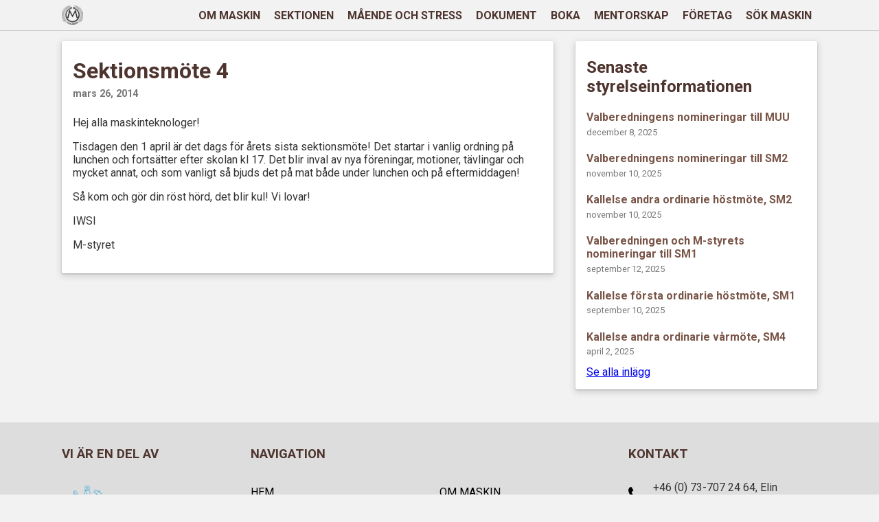

--- FILE ---
content_type: text/html; charset=UTF-8
request_url: https://mtek.chalmers.se/sektionsmote-4-2/
body_size: 7397
content:
<!DOCTYPE html>
<html lang="sv-SE">
<head>
    <meta charset="UTF-8" />
    <meta name="viewport" content="width=device-width, initial-scale=1.0">
    <meta name="description" content="Studentsidan av maskinteknologsektionen (även M-teknologsektionen, M-sektionen eller Maskin), en studerandesektion tillhörande Chalmers Studentkår vid Chalmers tekniska högskola i Göteborg. Teknologsektionen är till för de som studerar civilingenjörsprogrammet i maskinteknik vid Chalmers.">
    <meta name="theme-color" content="#795548">
    
    <link rel="icon" href="https://mtek.chalmers.se/wp-content/themes/mtek/assets/images/favicon.ico">

    <link rel="pingback" href="https://mtek.chalmers.se/xmlrpc.php" />
    <link href="https://fonts.googleapis.com/css?family=Roboto:400,700,900" rel="stylesheet">
    <title>Sektionsmöte 4 &#8211; M-sektionen Chalmers</title>
<meta name='robots' content='max-image-preview:large' />
<link rel="alternate" title="oEmbed (JSON)" type="application/json+oembed" href="https://mtek.chalmers.se/wp-json/oembed/1.0/embed?url=https%3A%2F%2Fmtek.chalmers.se%2Fsektionsmote-4-2%2F" />
<link rel="alternate" title="oEmbed (XML)" type="text/xml+oembed" href="https://mtek.chalmers.se/wp-json/oembed/1.0/embed?url=https%3A%2F%2Fmtek.chalmers.se%2Fsektionsmote-4-2%2F&#038;format=xml" />
<style id='wp-img-auto-sizes-contain-inline-css' type='text/css'>
img:is([sizes=auto i],[sizes^="auto," i]){contain-intrinsic-size:3000px 1500px}
/*# sourceURL=wp-img-auto-sizes-contain-inline-css */
</style>
<style id='wp-emoji-styles-inline-css' type='text/css'>

	img.wp-smiley, img.emoji {
		display: inline !important;
		border: none !important;
		box-shadow: none !important;
		height: 1em !important;
		width: 1em !important;
		margin: 0 0.07em !important;
		vertical-align: -0.1em !important;
		background: none !important;
		padding: 0 !important;
	}
/*# sourceURL=wp-emoji-styles-inline-css */
</style>
<link rel='stylesheet' id='wp-block-library-css' href='https://mtek.chalmers.se/wp-includes/css/dist/block-library/style.min.css?ver=6.9' type='text/css' media='all' />
<style id='global-styles-inline-css' type='text/css'>
:root{--wp--preset--aspect-ratio--square: 1;--wp--preset--aspect-ratio--4-3: 4/3;--wp--preset--aspect-ratio--3-4: 3/4;--wp--preset--aspect-ratio--3-2: 3/2;--wp--preset--aspect-ratio--2-3: 2/3;--wp--preset--aspect-ratio--16-9: 16/9;--wp--preset--aspect-ratio--9-16: 9/16;--wp--preset--color--black: #000000;--wp--preset--color--cyan-bluish-gray: #abb8c3;--wp--preset--color--white: #ffffff;--wp--preset--color--pale-pink: #f78da7;--wp--preset--color--vivid-red: #cf2e2e;--wp--preset--color--luminous-vivid-orange: #ff6900;--wp--preset--color--luminous-vivid-amber: #fcb900;--wp--preset--color--light-green-cyan: #7bdcb5;--wp--preset--color--vivid-green-cyan: #00d084;--wp--preset--color--pale-cyan-blue: #8ed1fc;--wp--preset--color--vivid-cyan-blue: #0693e3;--wp--preset--color--vivid-purple: #9b51e0;--wp--preset--gradient--vivid-cyan-blue-to-vivid-purple: linear-gradient(135deg,rgb(6,147,227) 0%,rgb(155,81,224) 100%);--wp--preset--gradient--light-green-cyan-to-vivid-green-cyan: linear-gradient(135deg,rgb(122,220,180) 0%,rgb(0,208,130) 100%);--wp--preset--gradient--luminous-vivid-amber-to-luminous-vivid-orange: linear-gradient(135deg,rgb(252,185,0) 0%,rgb(255,105,0) 100%);--wp--preset--gradient--luminous-vivid-orange-to-vivid-red: linear-gradient(135deg,rgb(255,105,0) 0%,rgb(207,46,46) 100%);--wp--preset--gradient--very-light-gray-to-cyan-bluish-gray: linear-gradient(135deg,rgb(238,238,238) 0%,rgb(169,184,195) 100%);--wp--preset--gradient--cool-to-warm-spectrum: linear-gradient(135deg,rgb(74,234,220) 0%,rgb(151,120,209) 20%,rgb(207,42,186) 40%,rgb(238,44,130) 60%,rgb(251,105,98) 80%,rgb(254,248,76) 100%);--wp--preset--gradient--blush-light-purple: linear-gradient(135deg,rgb(255,206,236) 0%,rgb(152,150,240) 100%);--wp--preset--gradient--blush-bordeaux: linear-gradient(135deg,rgb(254,205,165) 0%,rgb(254,45,45) 50%,rgb(107,0,62) 100%);--wp--preset--gradient--luminous-dusk: linear-gradient(135deg,rgb(255,203,112) 0%,rgb(199,81,192) 50%,rgb(65,88,208) 100%);--wp--preset--gradient--pale-ocean: linear-gradient(135deg,rgb(255,245,203) 0%,rgb(182,227,212) 50%,rgb(51,167,181) 100%);--wp--preset--gradient--electric-grass: linear-gradient(135deg,rgb(202,248,128) 0%,rgb(113,206,126) 100%);--wp--preset--gradient--midnight: linear-gradient(135deg,rgb(2,3,129) 0%,rgb(40,116,252) 100%);--wp--preset--font-size--small: 13px;--wp--preset--font-size--medium: 20px;--wp--preset--font-size--large: 36px;--wp--preset--font-size--x-large: 42px;--wp--preset--spacing--20: 0.44rem;--wp--preset--spacing--30: 0.67rem;--wp--preset--spacing--40: 1rem;--wp--preset--spacing--50: 1.5rem;--wp--preset--spacing--60: 2.25rem;--wp--preset--spacing--70: 3.38rem;--wp--preset--spacing--80: 5.06rem;--wp--preset--shadow--natural: 6px 6px 9px rgba(0, 0, 0, 0.2);--wp--preset--shadow--deep: 12px 12px 50px rgba(0, 0, 0, 0.4);--wp--preset--shadow--sharp: 6px 6px 0px rgba(0, 0, 0, 0.2);--wp--preset--shadow--outlined: 6px 6px 0px -3px rgb(255, 255, 255), 6px 6px rgb(0, 0, 0);--wp--preset--shadow--crisp: 6px 6px 0px rgb(0, 0, 0);}:where(.is-layout-flex){gap: 0.5em;}:where(.is-layout-grid){gap: 0.5em;}body .is-layout-flex{display: flex;}.is-layout-flex{flex-wrap: wrap;align-items: center;}.is-layout-flex > :is(*, div){margin: 0;}body .is-layout-grid{display: grid;}.is-layout-grid > :is(*, div){margin: 0;}:where(.wp-block-columns.is-layout-flex){gap: 2em;}:where(.wp-block-columns.is-layout-grid){gap: 2em;}:where(.wp-block-post-template.is-layout-flex){gap: 1.25em;}:where(.wp-block-post-template.is-layout-grid){gap: 1.25em;}.has-black-color{color: var(--wp--preset--color--black) !important;}.has-cyan-bluish-gray-color{color: var(--wp--preset--color--cyan-bluish-gray) !important;}.has-white-color{color: var(--wp--preset--color--white) !important;}.has-pale-pink-color{color: var(--wp--preset--color--pale-pink) !important;}.has-vivid-red-color{color: var(--wp--preset--color--vivid-red) !important;}.has-luminous-vivid-orange-color{color: var(--wp--preset--color--luminous-vivid-orange) !important;}.has-luminous-vivid-amber-color{color: var(--wp--preset--color--luminous-vivid-amber) !important;}.has-light-green-cyan-color{color: var(--wp--preset--color--light-green-cyan) !important;}.has-vivid-green-cyan-color{color: var(--wp--preset--color--vivid-green-cyan) !important;}.has-pale-cyan-blue-color{color: var(--wp--preset--color--pale-cyan-blue) !important;}.has-vivid-cyan-blue-color{color: var(--wp--preset--color--vivid-cyan-blue) !important;}.has-vivid-purple-color{color: var(--wp--preset--color--vivid-purple) !important;}.has-black-background-color{background-color: var(--wp--preset--color--black) !important;}.has-cyan-bluish-gray-background-color{background-color: var(--wp--preset--color--cyan-bluish-gray) !important;}.has-white-background-color{background-color: var(--wp--preset--color--white) !important;}.has-pale-pink-background-color{background-color: var(--wp--preset--color--pale-pink) !important;}.has-vivid-red-background-color{background-color: var(--wp--preset--color--vivid-red) !important;}.has-luminous-vivid-orange-background-color{background-color: var(--wp--preset--color--luminous-vivid-orange) !important;}.has-luminous-vivid-amber-background-color{background-color: var(--wp--preset--color--luminous-vivid-amber) !important;}.has-light-green-cyan-background-color{background-color: var(--wp--preset--color--light-green-cyan) !important;}.has-vivid-green-cyan-background-color{background-color: var(--wp--preset--color--vivid-green-cyan) !important;}.has-pale-cyan-blue-background-color{background-color: var(--wp--preset--color--pale-cyan-blue) !important;}.has-vivid-cyan-blue-background-color{background-color: var(--wp--preset--color--vivid-cyan-blue) !important;}.has-vivid-purple-background-color{background-color: var(--wp--preset--color--vivid-purple) !important;}.has-black-border-color{border-color: var(--wp--preset--color--black) !important;}.has-cyan-bluish-gray-border-color{border-color: var(--wp--preset--color--cyan-bluish-gray) !important;}.has-white-border-color{border-color: var(--wp--preset--color--white) !important;}.has-pale-pink-border-color{border-color: var(--wp--preset--color--pale-pink) !important;}.has-vivid-red-border-color{border-color: var(--wp--preset--color--vivid-red) !important;}.has-luminous-vivid-orange-border-color{border-color: var(--wp--preset--color--luminous-vivid-orange) !important;}.has-luminous-vivid-amber-border-color{border-color: var(--wp--preset--color--luminous-vivid-amber) !important;}.has-light-green-cyan-border-color{border-color: var(--wp--preset--color--light-green-cyan) !important;}.has-vivid-green-cyan-border-color{border-color: var(--wp--preset--color--vivid-green-cyan) !important;}.has-pale-cyan-blue-border-color{border-color: var(--wp--preset--color--pale-cyan-blue) !important;}.has-vivid-cyan-blue-border-color{border-color: var(--wp--preset--color--vivid-cyan-blue) !important;}.has-vivid-purple-border-color{border-color: var(--wp--preset--color--vivid-purple) !important;}.has-vivid-cyan-blue-to-vivid-purple-gradient-background{background: var(--wp--preset--gradient--vivid-cyan-blue-to-vivid-purple) !important;}.has-light-green-cyan-to-vivid-green-cyan-gradient-background{background: var(--wp--preset--gradient--light-green-cyan-to-vivid-green-cyan) !important;}.has-luminous-vivid-amber-to-luminous-vivid-orange-gradient-background{background: var(--wp--preset--gradient--luminous-vivid-amber-to-luminous-vivid-orange) !important;}.has-luminous-vivid-orange-to-vivid-red-gradient-background{background: var(--wp--preset--gradient--luminous-vivid-orange-to-vivid-red) !important;}.has-very-light-gray-to-cyan-bluish-gray-gradient-background{background: var(--wp--preset--gradient--very-light-gray-to-cyan-bluish-gray) !important;}.has-cool-to-warm-spectrum-gradient-background{background: var(--wp--preset--gradient--cool-to-warm-spectrum) !important;}.has-blush-light-purple-gradient-background{background: var(--wp--preset--gradient--blush-light-purple) !important;}.has-blush-bordeaux-gradient-background{background: var(--wp--preset--gradient--blush-bordeaux) !important;}.has-luminous-dusk-gradient-background{background: var(--wp--preset--gradient--luminous-dusk) !important;}.has-pale-ocean-gradient-background{background: var(--wp--preset--gradient--pale-ocean) !important;}.has-electric-grass-gradient-background{background: var(--wp--preset--gradient--electric-grass) !important;}.has-midnight-gradient-background{background: var(--wp--preset--gradient--midnight) !important;}.has-small-font-size{font-size: var(--wp--preset--font-size--small) !important;}.has-medium-font-size{font-size: var(--wp--preset--font-size--medium) !important;}.has-large-font-size{font-size: var(--wp--preset--font-size--large) !important;}.has-x-large-font-size{font-size: var(--wp--preset--font-size--x-large) !important;}
/*# sourceURL=global-styles-inline-css */
</style>

<style id='classic-theme-styles-inline-css' type='text/css'>
/*! This file is auto-generated */
.wp-block-button__link{color:#fff;background-color:#32373c;border-radius:9999px;box-shadow:none;text-decoration:none;padding:calc(.667em + 2px) calc(1.333em + 2px);font-size:1.125em}.wp-block-file__button{background:#32373c;color:#fff;text-decoration:none}
/*# sourceURL=/wp-includes/css/classic-themes.min.css */
</style>
<link rel='stylesheet' id='contact-form-7-css' href='https://mtek.chalmers.se/wp-content/plugins/contact-form-7/includes/css/styles.css?ver=6.1.4' type='text/css' media='all' />
<link rel='stylesheet' id='style-css' href='https://mtek.chalmers.se/wp-content/themes/mtek/style.css?ver=6.9' type='text/css' media='all' />
<script type="text/javascript" src="https://mtek.chalmers.se/wp-includes/js/jquery/jquery.min.js?ver=3.7.1" id="jquery-core-js"></script>
<script type="text/javascript" src="https://mtek.chalmers.se/wp-includes/js/jquery/jquery-migrate.min.js?ver=3.4.1" id="jquery-migrate-js"></script>
<link rel="https://api.w.org/" href="https://mtek.chalmers.se/wp-json/" /><link rel="alternate" title="JSON" type="application/json" href="https://mtek.chalmers.se/wp-json/wp/v2/posts/1858" /><link rel="EditURI" type="application/rsd+xml" title="RSD" href="https://mtek.chalmers.se/xmlrpc.php?rsd" />
<meta name="generator" content="WordPress 6.9" />
<link rel="canonical" href="https://mtek.chalmers.se/sektionsmote-4-2/" />
<link rel='shortlink' href='https://mtek.chalmers.se/?p=1858' />

		<!-- GA Google Analytics @ https://m0n.co/ga -->
		<script>
			(function(i,s,o,g,r,a,m){i['GoogleAnalyticsObject']=r;i[r]=i[r]||function(){
			(i[r].q=i[r].q||[]).push(arguments)},i[r].l=1*new Date();a=s.createElement(o),
			m=s.getElementsByTagName(o)[0];a.async=1;a.src=g;m.parentNode.insertBefore(a,m)
			})(window,document,'script','https://www.google-analytics.com/analytics.js','ga');
			ga('create', 'UA-48431338-1', 'auto');
			ga('send', 'pageview');
		</script>

	<meta name="tec-api-version" content="v1"><meta name="tec-api-origin" content="https://mtek.chalmers.se"><link rel="alternate" href="https://mtek.chalmers.se/wp-json/tribe/events/v1/" /></head>
<body>
    <nav id="nav-wrapper" class="sticky">
        <div id="primary-nav" class="site-padding">
            <!-- Logo (Home Link) -->
            <div id="nav-logo">
                <a href="https://mtek.chalmers.se">
                    <img alt="Mtek Logo" src="https://mtek.chalmers.se/wp-content/uploads/2018/03/sektionen.png">
                </a>
            </div>
            <!-- Nav links -->
            <div class="right-items">
                <ul id="nav-items" class="menu"><li id="menu-item-191" class="menu-item menu-item-type-post_type menu-item-object-page menu-item-191"><a href="https://mtek.chalmers.se/om-maskin/">OM MASKIN</a></li>
<li id="menu-item-190" class="menu-item menu-item-type-post_type menu-item-object-page menu-item-190"><a href="https://mtek.chalmers.se/aktiva/">SEKTIONEN</a></li>
<li id="menu-item-16106" class="menu-item menu-item-type-post_type menu-item-object-page menu-item-16106"><a href="https://mtek.chalmers.se/maende-och-stress/">MÅENDE OCH STRESS</a></li>
<li id="menu-item-6147" class="menu-item menu-item-type-post_type menu-item-object-page menu-item-6147"><a href="https://mtek.chalmers.se/dokument/">DOKUMENT</a></li>
<li id="menu-item-144" class="menu-item menu-item-type-post_type menu-item-object-page menu-item-144"><a href="https://mtek.chalmers.se/boka/">BOKA</a></li>
<li id="menu-item-10037" class="menu-item menu-item-type-post_type menu-item-object-page menu-item-10037"><a href="https://mtek.chalmers.se/mentorskap/">MENTORSKAP</a></li>
<li id="menu-item-145" class="menu-item menu-item-type-custom menu-item-object-custom menu-item-145"><a href="http://www.marm.se">FÖRETAG</a></li>
<li id="menu-item-10234" class="menu-item menu-item-type-post_type menu-item-object-page menu-item-10234"><a href="https://mtek.chalmers.se/kvinnor-pa-maskin/">SÖK MASKIN</a></li>
</ul>                <!-- Hamburger icon -->
                <a class="toggle-nav" href="#">&#9776;</a>
            </div>
            <!-- Overlay to darken background when mobile menu is expanded -->
            <div id="bg-overlay"></div>
        </div>
    </nav>
    <div id="main">
    
    <div id="cards-wrapper" class="site-padding two-cols no-image-overlap">
        <div class="left-cards">

            <!-- The single post to show -->
            <div class="card single-post">
                <h1 class="title">Sektionsmöte 4</h1><h5 class="date">mars 26, 2014</h5><p class="content"><p>Hej alla maskinteknologer!</p>
<p>Tisdagen den 1 april är det dags för årets sista sektionsmöte! Det startar i vanlig ordning på lunchen och fortsätter efter skolan kl 17. Det blir inval av nya föreningar, motioner, tävlingar och mycket annat, och som vanligt så bjuds det på mat både under lunchen och på eftermiddagen!</p>
<p>Så kom och gör din röst hörd, det blir kul! Vi lovar!</p>
<p>IWSI</p>
<p>M-styret</p>
</p>            </div>

        </div>
        <div class="right-cards">

            <!-- List of old posts -->
            <div class="card old-posts">
                <h2>Senaste styrelseinformationen</h2>
                <a class="title-link" href="https://mtek.chalmers.se/valberedningens-nomineringar-till-muu-4/"><h4 class="title">Valberedningens nomineringar till MUU</h4></a><p class="date">december 8, 2025</p><a class="title-link" href="https://mtek.chalmers.se/valberedningens-nomineringar-till-sm2/"><h4 class="title">Valberedningens nomineringar till SM2</h4></a><p class="date">november 10, 2025</p><a class="title-link" href="https://mtek.chalmers.se/kallelse-andra-ordinarie-hostmote-sm2-3/"><h4 class="title">Kallelse andra ordinarie höstmöte, SM2</h4></a><p class="date">november 10, 2025</p><a class="title-link" href="https://mtek.chalmers.se/valberedningen-och-m-styrets-nomineringar-till-sm1/"><h4 class="title">Valberedningen och M-styrets nomineringar till SM1</h4></a><p class="date">september 12, 2025</p><a class="title-link" href="https://mtek.chalmers.se/kallelse-forsta-ordinarie-hostmote-sm1-3/"><h4 class="title">Kallelse första ordinarie höstmöte, SM1</h4></a><p class="date">september 10, 2025</p><a class="title-link" href="https://mtek.chalmers.se/kallelse-andra-ordinarie-varmote-sm4-3/"><h4 class="title">Kallelse andra ordinarie vårmöte, SM4</h4></a><p class="date">april 2, 2025</p>                <a href="https://mtek.chalmers.se/inlagg/">Se alla inlägg</a>
            </div>

        </div>
    </div>
</div>


    <div id="footer">
        <div id="footer-inner" class="site-padding">
            <div class="left">
                <h3>VI ÄR EN DEL AV</h3>
                <img alt="Chalmers Studentkår Logotyp" src="https://mtek.chalmers.se/wp-content/uploads/2018/04/studentkår.png" alt="" />
            </div>
            <div class="middle">
                <h3>NAVIGATION</h3>
                <div>
                    <ul id="footer-links" class="menu"><li id="menu-item-151" class="menu-item menu-item-type-post_type menu-item-object-page menu-item-home menu-item-151"><a href="https://mtek.chalmers.se/">Hem</a></li>
<li id="menu-item-150" class="menu-item menu-item-type-post_type menu-item-object-page menu-item-150"><a href="https://mtek.chalmers.se/om-maskin/">OM MASKIN</a></li>
<li id="menu-item-9615" class="menu-item menu-item-type-post_type menu-item-object-page menu-item-9615"><a href="https://mtek.chalmers.se/?page_id=9613">INFORMATION</a></li>
<li id="menu-item-149" class="menu-item menu-item-type-post_type menu-item-object-page menu-item-149"><a href="https://mtek.chalmers.se/aktiva/">SEKTIONEN</a></li>
<li id="menu-item-6146" class="menu-item menu-item-type-post_type menu-item-object-page menu-item-6146"><a href="https://mtek.chalmers.se/dokument/">DOKUMENT</a></li>
<li id="menu-item-148" class="menu-item menu-item-type-post_type menu-item-object-page menu-item-148"><a href="https://mtek.chalmers.se/boka/">BOKA</a></li>
<li id="menu-item-6610" class="menu-item menu-item-type-custom menu-item-object-custom menu-item-6610"><a href="http://marm.se/">FÖRETAG</a></li>
<li id="menu-item-10102" class="menu-item menu-item-type-post_type menu-item-object-page menu-item-10102"><a href="https://mtek.chalmers.se/mentorskap/">MENTORSKAP</a></li>
</ul>                </div>
            </div>
            <div id="contact" class="right">
                <h3>KONTAKT</h3>
                <div>
                    <div class="contact-row">
                        <img src="https://mtek.chalmers.se/wp-content/themes/mtek/assets/images/phone.png" alt="phone" width="20" height="20"/>
                        <p>+46 (0) 73-707 24 64, Elin Marklinder</p>
                    </div>
                    <div class="contact-row">
                        <img src="https://mtek.chalmers.se/wp-content/themes/mtek/assets/images/email.png" alt="email" width="20" height="20"/>
                        <p>mstyret@mtek.chalmers.se</p>
                    </div>
                    <div class="contact-row">
                        <img src="https://mtek.chalmers.se/wp-content/themes/mtek/assets/images/map.png" alt="address" width="20" height="20"/>
                        <p>Maskinteknologsektionen
Hörsalsvägen 7
412 58 Göteborg</p>
                    </div>
                </div>
            </div>
        </div>
        <div id="copyright" class="site-padding">
            <p class="maskin">© 2026 MASKINTEKNOLOGSEKTIONEN All Rights Reserved</p>
            <p class="vaquita">
                Made by <a href="https://vaquita.se" >Vaquita🐬</a>
            </p>
        </div>
    </div>
    <script type="speculationrules">
{"prefetch":[{"source":"document","where":{"and":[{"href_matches":"/*"},{"not":{"href_matches":["/wp-*.php","/wp-admin/*","/wp-content/uploads/*","/wp-content/*","/wp-content/plugins/*","/wp-content/themes/mtek/*","/*\\?(.+)"]}},{"not":{"selector_matches":"a[rel~=\"nofollow\"]"}},{"not":{"selector_matches":".no-prefetch, .no-prefetch a"}}]},"eagerness":"conservative"}]}
</script>
		<script>
		( function ( body ) {
			'use strict';
			body.className = body.className.replace( /\btribe-no-js\b/, 'tribe-js' );
		} )( document.body );
		</script>
		<script> /* <![CDATA[ */var tribe_l10n_datatables = {"aria":{"sort_ascending":": activate to sort column ascending","sort_descending":": activate to sort column descending"},"length_menu":"Show _MENU_ entries","empty_table":"No data available in table","info":"Showing _START_ to _END_ of _TOTAL_ entries","info_empty":"Showing 0 to 0 of 0 entries","info_filtered":"(filtered from _MAX_ total entries)","zero_records":"No matching records found","search":"Search:","all_selected_text":"All items on this page were selected. ","select_all_link":"Select all pages","clear_selection":"Clear Selection.","pagination":{"all":"All","next":"Next","previous":"Previous"},"select":{"rows":{"0":"","_":": Selected %d rows","1":": Selected 1 row"}},"datepicker":{"dayNames":["s\u00f6ndag","m\u00e5ndag","tisdag","onsdag","torsdag","fredag","l\u00f6rdag"],"dayNamesShort":["s\u00f6n","m\u00e5n","tis","ons","tor","fre","l\u00f6r"],"dayNamesMin":["S","M","T","O","T","F","L"],"monthNames":["januari","februari","mars","april","maj","juni","juli","augusti","september","oktober","november","december"],"monthNamesShort":["januari","februari","mars","april","maj","juni","juli","augusti","september","oktober","november","december"],"monthNamesMin":["jan","feb","mar","apr","maj","jun","jul","aug","sep","okt","nov","dec"],"nextText":"Next","prevText":"Prev","currentText":"Today","closeText":"Done","today":"Today","clear":"Clear"}};/* ]]> */ </script><script type="text/javascript" src="https://mtek.chalmers.se/wp-content/plugins/the-events-calendar/common/build/js/user-agent.js?ver=da75d0bdea6dde3898df" id="tec-user-agent-js"></script>
<script type="text/javascript" src="https://mtek.chalmers.se/wp-includes/js/dist/hooks.min.js?ver=dd5603f07f9220ed27f1" id="wp-hooks-js"></script>
<script type="text/javascript" src="https://mtek.chalmers.se/wp-includes/js/dist/i18n.min.js?ver=c26c3dc7bed366793375" id="wp-i18n-js"></script>
<script type="text/javascript" id="wp-i18n-js-after">
/* <![CDATA[ */
wp.i18n.setLocaleData( { 'text direction\u0004ltr': [ 'ltr' ] } );
//# sourceURL=wp-i18n-js-after
/* ]]> */
</script>
<script type="text/javascript" src="https://mtek.chalmers.se/wp-content/plugins/contact-form-7/includes/swv/js/index.js?ver=6.1.4" id="swv-js"></script>
<script type="text/javascript" id="contact-form-7-js-translations">
/* <![CDATA[ */
( function( domain, translations ) {
	var localeData = translations.locale_data[ domain ] || translations.locale_data.messages;
	localeData[""].domain = domain;
	wp.i18n.setLocaleData( localeData, domain );
} )( "contact-form-7", {"translation-revision-date":"2025-08-26 21:48:02+0000","generator":"GlotPress\/4.0.1","domain":"messages","locale_data":{"messages":{"":{"domain":"messages","plural-forms":"nplurals=2; plural=n != 1;","lang":"sv_SE"},"This contact form is placed in the wrong place.":["Detta kontaktformul\u00e4r \u00e4r placerat p\u00e5 fel st\u00e4lle."],"Error:":["Fel:"]}},"comment":{"reference":"includes\/js\/index.js"}} );
//# sourceURL=contact-form-7-js-translations
/* ]]> */
</script>
<script type="text/javascript" id="contact-form-7-js-before">
/* <![CDATA[ */
var wpcf7 = {
    "api": {
        "root": "https:\/\/mtek.chalmers.se\/wp-json\/",
        "namespace": "contact-form-7\/v1"
    }
};
//# sourceURL=contact-form-7-js-before
/* ]]> */
</script>
<script type="text/javascript" src="https://mtek.chalmers.se/wp-content/plugins/contact-form-7/includes/js/index.js?ver=6.1.4" id="contact-form-7-js"></script>
<script type="text/javascript" src="https://mtek.chalmers.se/wp-content/themes/mtek/assets/js/burger-menu.js?ver=6.9" id="burger-menu-js"></script>
<script type="text/javascript" src="https://mtek.chalmers.se/wp-content/themes/mtek/assets/js/document-list.js?ver=6.9" id="document-list-js"></script>
<script id="wp-emoji-settings" type="application/json">
{"baseUrl":"https://s.w.org/images/core/emoji/17.0.2/72x72/","ext":".png","svgUrl":"https://s.w.org/images/core/emoji/17.0.2/svg/","svgExt":".svg","source":{"concatemoji":"https://mtek.chalmers.se/wp-includes/js/wp-emoji-release.min.js?ver=6.9"}}
</script>
<script type="module">
/* <![CDATA[ */
/*! This file is auto-generated */
const a=JSON.parse(document.getElementById("wp-emoji-settings").textContent),o=(window._wpemojiSettings=a,"wpEmojiSettingsSupports"),s=["flag","emoji"];function i(e){try{var t={supportTests:e,timestamp:(new Date).valueOf()};sessionStorage.setItem(o,JSON.stringify(t))}catch(e){}}function c(e,t,n){e.clearRect(0,0,e.canvas.width,e.canvas.height),e.fillText(t,0,0);t=new Uint32Array(e.getImageData(0,0,e.canvas.width,e.canvas.height).data);e.clearRect(0,0,e.canvas.width,e.canvas.height),e.fillText(n,0,0);const a=new Uint32Array(e.getImageData(0,0,e.canvas.width,e.canvas.height).data);return t.every((e,t)=>e===a[t])}function p(e,t){e.clearRect(0,0,e.canvas.width,e.canvas.height),e.fillText(t,0,0);var n=e.getImageData(16,16,1,1);for(let e=0;e<n.data.length;e++)if(0!==n.data[e])return!1;return!0}function u(e,t,n,a){switch(t){case"flag":return n(e,"\ud83c\udff3\ufe0f\u200d\u26a7\ufe0f","\ud83c\udff3\ufe0f\u200b\u26a7\ufe0f")?!1:!n(e,"\ud83c\udde8\ud83c\uddf6","\ud83c\udde8\u200b\ud83c\uddf6")&&!n(e,"\ud83c\udff4\udb40\udc67\udb40\udc62\udb40\udc65\udb40\udc6e\udb40\udc67\udb40\udc7f","\ud83c\udff4\u200b\udb40\udc67\u200b\udb40\udc62\u200b\udb40\udc65\u200b\udb40\udc6e\u200b\udb40\udc67\u200b\udb40\udc7f");case"emoji":return!a(e,"\ud83e\u1fac8")}return!1}function f(e,t,n,a){let r;const o=(r="undefined"!=typeof WorkerGlobalScope&&self instanceof WorkerGlobalScope?new OffscreenCanvas(300,150):document.createElement("canvas")).getContext("2d",{willReadFrequently:!0}),s=(o.textBaseline="top",o.font="600 32px Arial",{});return e.forEach(e=>{s[e]=t(o,e,n,a)}),s}function r(e){var t=document.createElement("script");t.src=e,t.defer=!0,document.head.appendChild(t)}a.supports={everything:!0,everythingExceptFlag:!0},new Promise(t=>{let n=function(){try{var e=JSON.parse(sessionStorage.getItem(o));if("object"==typeof e&&"number"==typeof e.timestamp&&(new Date).valueOf()<e.timestamp+604800&&"object"==typeof e.supportTests)return e.supportTests}catch(e){}return null}();if(!n){if("undefined"!=typeof Worker&&"undefined"!=typeof OffscreenCanvas&&"undefined"!=typeof URL&&URL.createObjectURL&&"undefined"!=typeof Blob)try{var e="postMessage("+f.toString()+"("+[JSON.stringify(s),u.toString(),c.toString(),p.toString()].join(",")+"));",a=new Blob([e],{type:"text/javascript"});const r=new Worker(URL.createObjectURL(a),{name:"wpTestEmojiSupports"});return void(r.onmessage=e=>{i(n=e.data),r.terminate(),t(n)})}catch(e){}i(n=f(s,u,c,p))}t(n)}).then(e=>{for(const n in e)a.supports[n]=e[n],a.supports.everything=a.supports.everything&&a.supports[n],"flag"!==n&&(a.supports.everythingExceptFlag=a.supports.everythingExceptFlag&&a.supports[n]);var t;a.supports.everythingExceptFlag=a.supports.everythingExceptFlag&&!a.supports.flag,a.supports.everything||((t=a.source||{}).concatemoji?r(t.concatemoji):t.wpemoji&&t.twemoji&&(r(t.twemoji),r(t.wpemoji)))});
//# sourceURL=https://mtek.chalmers.se/wp-includes/js/wp-emoji-loader.min.js
/* ]]> */
</script>
</body>
</html>
